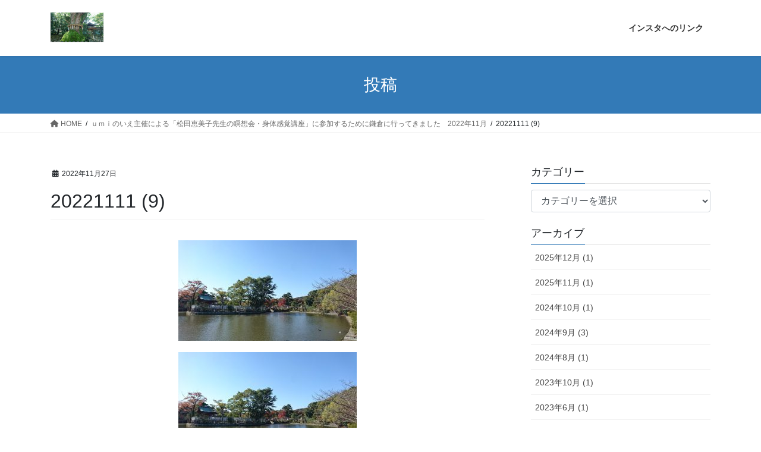

--- FILE ---
content_type: text/html; charset=UTF-8
request_url: https://terao-seitai-blog.com/archives/17613/20221111-9
body_size: 53955
content:
<!DOCTYPE html>
<html dir="ltr" lang="ja" prefix="og: https://ogp.me/ns#">
<head>
<meta charset="utf-8">
<meta http-equiv="X-UA-Compatible" content="IE=edge">
<meta name="viewport" content="width=device-width, initial-scale=1">

<title>20221111 (9) | 和氣笑澄心｜てらお整体院 院長ブログ</title>

		<!-- All in One SEO 4.7.0 - aioseo.com -->
		<meta name="robots" content="max-image-preview:large" />
		<meta name="google-site-verification" content="bW3Hy5qVOHLAUiCSTPdauScAr5zYbT_OfJiCciH99lw" />
		<link rel="canonical" href="https://terao-seitai-blog.com/archives/17613/20221111-9" />
		<meta name="generator" content="All in One SEO (AIOSEO) 4.7.0" />
		<meta property="og:locale" content="ja_JP" />
		<meta property="og:site_name" content="和氣笑澄心｜てらお整体院　院長ブログ | 裏ブログ（元気回復方法、調べたこと、日常のことなど）" />
		<meta property="og:type" content="article" />
		<meta property="og:title" content="20221111 (9) | 和氣笑澄心｜てらお整体院 院長ブログ" />
		<meta property="og:url" content="https://terao-seitai-blog.com/archives/17613/20221111-9" />
		<meta property="article:published_time" content="2022-11-27T04:32:32+00:00" />
		<meta property="article:modified_time" content="2022-11-27T04:32:32+00:00" />
		<meta name="twitter:card" content="summary" />
		<meta name="twitter:title" content="20221111 (9) | 和氣笑澄心｜てらお整体院 院長ブログ" />
		<script type="application/ld+json" class="aioseo-schema">
			{"@context":"https:\/\/schema.org","@graph":[{"@type":"BreadcrumbList","@id":"https:\/\/terao-seitai-blog.com\/archives\/17613\/20221111-9#breadcrumblist","itemListElement":[{"@type":"ListItem","@id":"https:\/\/terao-seitai-blog.com\/#listItem","position":1,"name":"\u5bb6","item":"https:\/\/terao-seitai-blog.com\/","nextItem":"https:\/\/terao-seitai-blog.com\/archives\/17613\/20221111-9#listItem"},{"@type":"ListItem","@id":"https:\/\/terao-seitai-blog.com\/archives\/17613\/20221111-9#listItem","position":2,"name":"20221111 (9)","previousItem":"https:\/\/terao-seitai-blog.com\/#listItem"}]},{"@type":"ItemPage","@id":"https:\/\/terao-seitai-blog.com\/archives\/17613\/20221111-9#itempage","url":"https:\/\/terao-seitai-blog.com\/archives\/17613\/20221111-9","name":"20221111 (9) | \u548c\u6c23\u7b11\u6f84\u5fc3\uff5c\u3066\u3089\u304a\u6574\u4f53\u9662 \u9662\u9577\u30d6\u30ed\u30b0","inLanguage":"ja","isPartOf":{"@id":"https:\/\/terao-seitai-blog.com\/#website"},"breadcrumb":{"@id":"https:\/\/terao-seitai-blog.com\/archives\/17613\/20221111-9#breadcrumblist"},"author":{"@id":"https:\/\/terao-seitai-blog.com\/archives\/author\/stone#author"},"creator":{"@id":"https:\/\/terao-seitai-blog.com\/archives\/author\/stone#author"},"datePublished":"2022-11-27T13:32:32+09:00","dateModified":"2022-11-27T13:32:32+09:00"},{"@type":"Person","@id":"https:\/\/terao-seitai-blog.com\/archives\/author\/stone#author","url":"https:\/\/terao-seitai-blog.com\/archives\/author\/stone","name":"\u6574\u4f53\u30d2\u30fc\u30e9\u30fc\u3068\u3057","image":{"@type":"ImageObject","@id":"https:\/\/terao-seitai-blog.com\/archives\/17613\/20221111-9#authorImage","url":"https:\/\/secure.gravatar.com\/avatar\/e84f6fc2237c07a9cbcf08fd95b85643?s=96&d=blank&r=g","width":96,"height":96,"caption":"\u6574\u4f53\u30d2\u30fc\u30e9\u30fc\u3068\u3057"}},{"@type":"WebSite","@id":"https:\/\/terao-seitai-blog.com\/#website","url":"https:\/\/terao-seitai-blog.com\/","name":"\u548c\u6c23\u7b11\u6f84\u5fc3","description":"\u88cf\u30d6\u30ed\u30b0\uff08\u5143\u6c17\u56de\u5fa9\u65b9\u6cd5\u3001\u8abf\u3079\u305f\u3053\u3068\u3001\u65e5\u5e38\u306e\u3053\u3068\u306a\u3069\uff09","inLanguage":"ja","publisher":{"@id":"https:\/\/terao-seitai-blog.com\/#person"}}]}
		</script>
		<!-- All in One SEO -->

<script type="text/javascript" id="wpp-js" src="https://terao-seitai-blog.com/blog/wp-content/plugins/wordpress-popular-posts/assets/js/wpp.min.js" data-sampling="0" data-sampling-rate="100" data-api-url="https://terao-seitai-blog.com/wp-json/wordpress-popular-posts" data-post-id="17623" data-token="5b2969225e" data-lang="0" data-debug="0"></script>
<link rel='dns-prefetch' href='//www.googletagmanager.com' />
<link rel="alternate" type="application/rss+xml" title="和氣笑澄心｜てらお整体院　院長ブログ &raquo; フィード" href="https://terao-seitai-blog.com/feed" />
<link rel="alternate" type="application/rss+xml" title="和氣笑澄心｜てらお整体院　院長ブログ &raquo; コメントフィード" href="https://terao-seitai-blog.com/comments/feed" />
<meta name="description" content="" /><link rel='stylesheet' id='vkExUnit_common_style-css' href='https://terao-seitai-blog.com/blog/wp-content/plugins/vk-all-in-one-expansion-unit/assets/css/vkExUnit_style.css?ver=9.99.4.1' type='text/css' media='all' />
<style id='vkExUnit_common_style-inline-css' type='text/css'>
.grecaptcha-badge{bottom: 85px !important;}
.veu_promotion-alert__content--text { border: 1px solid rgba(0,0,0,0.125); padding: 0.5em 1em; border-radius: var(--vk-size-radius); margin-bottom: var(--vk-margin-block-bottom); font-size: 0.875rem; } /* Alert Content部分に段落タグを入れた場合に最後の段落の余白を0にする */ .veu_promotion-alert__content--text p:last-of-type{ margin-bottom:0; margin-top: 0; }
:root {--ver_page_top_button_url:url(https://terao-seitai-blog.com/blog/wp-content/plugins/vk-all-in-one-expansion-unit/assets/images/to-top-btn-icon.svg);}@font-face {font-weight: normal;font-style: normal;font-family: "vk_sns";src: url("https://terao-seitai-blog.com/blog/wp-content/plugins/vk-all-in-one-expansion-unit/inc/sns/icons/fonts/vk_sns.eot?-bq20cj");src: url("https://terao-seitai-blog.com/blog/wp-content/plugins/vk-all-in-one-expansion-unit/inc/sns/icons/fonts/vk_sns.eot?#iefix-bq20cj") format("embedded-opentype"),url("https://terao-seitai-blog.com/blog/wp-content/plugins/vk-all-in-one-expansion-unit/inc/sns/icons/fonts/vk_sns.woff?-bq20cj") format("woff"),url("https://terao-seitai-blog.com/blog/wp-content/plugins/vk-all-in-one-expansion-unit/inc/sns/icons/fonts/vk_sns.ttf?-bq20cj") format("truetype"),url("https://terao-seitai-blog.com/blog/wp-content/plugins/vk-all-in-one-expansion-unit/inc/sns/icons/fonts/vk_sns.svg?-bq20cj#vk_sns") format("svg");}
</style>
<link rel='stylesheet' id='wp-block-library-css' href='https://terao-seitai-blog.com/blog/wp-includes/css/dist/block-library/style.min.css?ver=6.5.7' type='text/css' media='all' />
<style id='classic-theme-styles-inline-css' type='text/css'>
/*! This file is auto-generated */
.wp-block-button__link{color:#fff;background-color:#32373c;border-radius:9999px;box-shadow:none;text-decoration:none;padding:calc(.667em + 2px) calc(1.333em + 2px);font-size:1.125em}.wp-block-file__button{background:#32373c;color:#fff;text-decoration:none}
</style>
<style id='global-styles-inline-css' type='text/css'>
body{--wp--preset--color--black: #000000;--wp--preset--color--cyan-bluish-gray: #abb8c3;--wp--preset--color--white: #ffffff;--wp--preset--color--pale-pink: #f78da7;--wp--preset--color--vivid-red: #cf2e2e;--wp--preset--color--luminous-vivid-orange: #ff6900;--wp--preset--color--luminous-vivid-amber: #fcb900;--wp--preset--color--light-green-cyan: #7bdcb5;--wp--preset--color--vivid-green-cyan: #00d084;--wp--preset--color--pale-cyan-blue: #8ed1fc;--wp--preset--color--vivid-cyan-blue: #0693e3;--wp--preset--color--vivid-purple: #9b51e0;--wp--preset--gradient--vivid-cyan-blue-to-vivid-purple: linear-gradient(135deg,rgba(6,147,227,1) 0%,rgb(155,81,224) 100%);--wp--preset--gradient--light-green-cyan-to-vivid-green-cyan: linear-gradient(135deg,rgb(122,220,180) 0%,rgb(0,208,130) 100%);--wp--preset--gradient--luminous-vivid-amber-to-luminous-vivid-orange: linear-gradient(135deg,rgba(252,185,0,1) 0%,rgba(255,105,0,1) 100%);--wp--preset--gradient--luminous-vivid-orange-to-vivid-red: linear-gradient(135deg,rgba(255,105,0,1) 0%,rgb(207,46,46) 100%);--wp--preset--gradient--very-light-gray-to-cyan-bluish-gray: linear-gradient(135deg,rgb(238,238,238) 0%,rgb(169,184,195) 100%);--wp--preset--gradient--cool-to-warm-spectrum: linear-gradient(135deg,rgb(74,234,220) 0%,rgb(151,120,209) 20%,rgb(207,42,186) 40%,rgb(238,44,130) 60%,rgb(251,105,98) 80%,rgb(254,248,76) 100%);--wp--preset--gradient--blush-light-purple: linear-gradient(135deg,rgb(255,206,236) 0%,rgb(152,150,240) 100%);--wp--preset--gradient--blush-bordeaux: linear-gradient(135deg,rgb(254,205,165) 0%,rgb(254,45,45) 50%,rgb(107,0,62) 100%);--wp--preset--gradient--luminous-dusk: linear-gradient(135deg,rgb(255,203,112) 0%,rgb(199,81,192) 50%,rgb(65,88,208) 100%);--wp--preset--gradient--pale-ocean: linear-gradient(135deg,rgb(255,245,203) 0%,rgb(182,227,212) 50%,rgb(51,167,181) 100%);--wp--preset--gradient--electric-grass: linear-gradient(135deg,rgb(202,248,128) 0%,rgb(113,206,126) 100%);--wp--preset--gradient--midnight: linear-gradient(135deg,rgb(2,3,129) 0%,rgb(40,116,252) 100%);--wp--preset--font-size--small: 13px;--wp--preset--font-size--medium: 20px;--wp--preset--font-size--large: 36px;--wp--preset--font-size--x-large: 42px;--wp--preset--spacing--20: 0.44rem;--wp--preset--spacing--30: 0.67rem;--wp--preset--spacing--40: 1rem;--wp--preset--spacing--50: 1.5rem;--wp--preset--spacing--60: 2.25rem;--wp--preset--spacing--70: 3.38rem;--wp--preset--spacing--80: 5.06rem;--wp--preset--shadow--natural: 6px 6px 9px rgba(0, 0, 0, 0.2);--wp--preset--shadow--deep: 12px 12px 50px rgba(0, 0, 0, 0.4);--wp--preset--shadow--sharp: 6px 6px 0px rgba(0, 0, 0, 0.2);--wp--preset--shadow--outlined: 6px 6px 0px -3px rgba(255, 255, 255, 1), 6px 6px rgba(0, 0, 0, 1);--wp--preset--shadow--crisp: 6px 6px 0px rgba(0, 0, 0, 1);}:where(.is-layout-flex){gap: 0.5em;}:where(.is-layout-grid){gap: 0.5em;}body .is-layout-flex{display: flex;}body .is-layout-flex{flex-wrap: wrap;align-items: center;}body .is-layout-flex > *{margin: 0;}body .is-layout-grid{display: grid;}body .is-layout-grid > *{margin: 0;}:where(.wp-block-columns.is-layout-flex){gap: 2em;}:where(.wp-block-columns.is-layout-grid){gap: 2em;}:where(.wp-block-post-template.is-layout-flex){gap: 1.25em;}:where(.wp-block-post-template.is-layout-grid){gap: 1.25em;}.has-black-color{color: var(--wp--preset--color--black) !important;}.has-cyan-bluish-gray-color{color: var(--wp--preset--color--cyan-bluish-gray) !important;}.has-white-color{color: var(--wp--preset--color--white) !important;}.has-pale-pink-color{color: var(--wp--preset--color--pale-pink) !important;}.has-vivid-red-color{color: var(--wp--preset--color--vivid-red) !important;}.has-luminous-vivid-orange-color{color: var(--wp--preset--color--luminous-vivid-orange) !important;}.has-luminous-vivid-amber-color{color: var(--wp--preset--color--luminous-vivid-amber) !important;}.has-light-green-cyan-color{color: var(--wp--preset--color--light-green-cyan) !important;}.has-vivid-green-cyan-color{color: var(--wp--preset--color--vivid-green-cyan) !important;}.has-pale-cyan-blue-color{color: var(--wp--preset--color--pale-cyan-blue) !important;}.has-vivid-cyan-blue-color{color: var(--wp--preset--color--vivid-cyan-blue) !important;}.has-vivid-purple-color{color: var(--wp--preset--color--vivid-purple) !important;}.has-black-background-color{background-color: var(--wp--preset--color--black) !important;}.has-cyan-bluish-gray-background-color{background-color: var(--wp--preset--color--cyan-bluish-gray) !important;}.has-white-background-color{background-color: var(--wp--preset--color--white) !important;}.has-pale-pink-background-color{background-color: var(--wp--preset--color--pale-pink) !important;}.has-vivid-red-background-color{background-color: var(--wp--preset--color--vivid-red) !important;}.has-luminous-vivid-orange-background-color{background-color: var(--wp--preset--color--luminous-vivid-orange) !important;}.has-luminous-vivid-amber-background-color{background-color: var(--wp--preset--color--luminous-vivid-amber) !important;}.has-light-green-cyan-background-color{background-color: var(--wp--preset--color--light-green-cyan) !important;}.has-vivid-green-cyan-background-color{background-color: var(--wp--preset--color--vivid-green-cyan) !important;}.has-pale-cyan-blue-background-color{background-color: var(--wp--preset--color--pale-cyan-blue) !important;}.has-vivid-cyan-blue-background-color{background-color: var(--wp--preset--color--vivid-cyan-blue) !important;}.has-vivid-purple-background-color{background-color: var(--wp--preset--color--vivid-purple) !important;}.has-black-border-color{border-color: var(--wp--preset--color--black) !important;}.has-cyan-bluish-gray-border-color{border-color: var(--wp--preset--color--cyan-bluish-gray) !important;}.has-white-border-color{border-color: var(--wp--preset--color--white) !important;}.has-pale-pink-border-color{border-color: var(--wp--preset--color--pale-pink) !important;}.has-vivid-red-border-color{border-color: var(--wp--preset--color--vivid-red) !important;}.has-luminous-vivid-orange-border-color{border-color: var(--wp--preset--color--luminous-vivid-orange) !important;}.has-luminous-vivid-amber-border-color{border-color: var(--wp--preset--color--luminous-vivid-amber) !important;}.has-light-green-cyan-border-color{border-color: var(--wp--preset--color--light-green-cyan) !important;}.has-vivid-green-cyan-border-color{border-color: var(--wp--preset--color--vivid-green-cyan) !important;}.has-pale-cyan-blue-border-color{border-color: var(--wp--preset--color--pale-cyan-blue) !important;}.has-vivid-cyan-blue-border-color{border-color: var(--wp--preset--color--vivid-cyan-blue) !important;}.has-vivid-purple-border-color{border-color: var(--wp--preset--color--vivid-purple) !important;}.has-vivid-cyan-blue-to-vivid-purple-gradient-background{background: var(--wp--preset--gradient--vivid-cyan-blue-to-vivid-purple) !important;}.has-light-green-cyan-to-vivid-green-cyan-gradient-background{background: var(--wp--preset--gradient--light-green-cyan-to-vivid-green-cyan) !important;}.has-luminous-vivid-amber-to-luminous-vivid-orange-gradient-background{background: var(--wp--preset--gradient--luminous-vivid-amber-to-luminous-vivid-orange) !important;}.has-luminous-vivid-orange-to-vivid-red-gradient-background{background: var(--wp--preset--gradient--luminous-vivid-orange-to-vivid-red) !important;}.has-very-light-gray-to-cyan-bluish-gray-gradient-background{background: var(--wp--preset--gradient--very-light-gray-to-cyan-bluish-gray) !important;}.has-cool-to-warm-spectrum-gradient-background{background: var(--wp--preset--gradient--cool-to-warm-spectrum) !important;}.has-blush-light-purple-gradient-background{background: var(--wp--preset--gradient--blush-light-purple) !important;}.has-blush-bordeaux-gradient-background{background: var(--wp--preset--gradient--blush-bordeaux) !important;}.has-luminous-dusk-gradient-background{background: var(--wp--preset--gradient--luminous-dusk) !important;}.has-pale-ocean-gradient-background{background: var(--wp--preset--gradient--pale-ocean) !important;}.has-electric-grass-gradient-background{background: var(--wp--preset--gradient--electric-grass) !important;}.has-midnight-gradient-background{background: var(--wp--preset--gradient--midnight) !important;}.has-small-font-size{font-size: var(--wp--preset--font-size--small) !important;}.has-medium-font-size{font-size: var(--wp--preset--font-size--medium) !important;}.has-large-font-size{font-size: var(--wp--preset--font-size--large) !important;}.has-x-large-font-size{font-size: var(--wp--preset--font-size--x-large) !important;}
.wp-block-navigation a:where(:not(.wp-element-button)){color: inherit;}
:where(.wp-block-post-template.is-layout-flex){gap: 1.25em;}:where(.wp-block-post-template.is-layout-grid){gap: 1.25em;}
:where(.wp-block-columns.is-layout-flex){gap: 2em;}:where(.wp-block-columns.is-layout-grid){gap: 2em;}
.wp-block-pullquote{font-size: 1.5em;line-height: 1.6;}
</style>
<link rel='stylesheet' id='toc-screen-css' href='https://terao-seitai-blog.com/blog/wp-content/plugins/table-of-contents-plus/screen.min.css?ver=2408' type='text/css' media='all' />
<link rel='stylesheet' id='veu-cta-css' href='https://terao-seitai-blog.com/blog/wp-content/plugins/vk-all-in-one-expansion-unit/inc/call-to-action/package/assets/css/style.css?ver=9.99.4.1' type='text/css' media='all' />
<link rel='stylesheet' id='wordpress-popular-posts-css-css' href='https://terao-seitai-blog.com/blog/wp-content/plugins/wordpress-popular-posts/assets/css/wpp.css?ver=7.0.1' type='text/css' media='all' />
<link rel='stylesheet' id='bootstrap-4-style-css' href='https://terao-seitai-blog.com/blog/wp-content/themes/lightning/_g2/library/bootstrap-4/css/bootstrap.min.css?ver=4.5.0' type='text/css' media='all' />
<link rel='stylesheet' id='lightning-common-style-css' href='https://terao-seitai-blog.com/blog/wp-content/themes/lightning/_g2/assets/css/common.css?ver=15.26.3' type='text/css' media='all' />
<style id='lightning-common-style-inline-css' type='text/css'>
/* vk-mobile-nav */:root {--vk-mobile-nav-menu-btn-bg-src: url("https://terao-seitai-blog.com/blog/wp-content/themes/lightning/_g2/inc/vk-mobile-nav/package/images/vk-menu-btn-black.svg");--vk-mobile-nav-menu-btn-close-bg-src: url("https://terao-seitai-blog.com/blog/wp-content/themes/lightning/_g2/inc/vk-mobile-nav/package/images/vk-menu-close-black.svg");--vk-menu-acc-icon-open-black-bg-src: url("https://terao-seitai-blog.com/blog/wp-content/themes/lightning/_g2/inc/vk-mobile-nav/package/images/vk-menu-acc-icon-open-black.svg");--vk-menu-acc-icon-open-white-bg-src: url("https://terao-seitai-blog.com/blog/wp-content/themes/lightning/_g2/inc/vk-mobile-nav/package/images/vk-menu-acc-icon-open-white.svg");--vk-menu-acc-icon-close-black-bg-src: url("https://terao-seitai-blog.com/blog/wp-content/themes/lightning/_g2/inc/vk-mobile-nav/package/images/vk-menu-close-black.svg");--vk-menu-acc-icon-close-white-bg-src: url("https://terao-seitai-blog.com/blog/wp-content/themes/lightning/_g2/inc/vk-mobile-nav/package/images/vk-menu-close-white.svg");}
</style>
<link rel='stylesheet' id='lightning-design-style-css' href='https://terao-seitai-blog.com/blog/wp-content/themes/lightning/_g2/design-skin/origin2/css/style.css?ver=15.26.3' type='text/css' media='all' />
<style id='lightning-design-style-inline-css' type='text/css'>
:root {--color-key:#337ab7;--wp--preset--color--vk-color-primary:#337ab7;--color-key-dark:#2e6da4;}
a { color:#337ab7; }
.tagcloud a:before { font-family: "Font Awesome 5 Free";content: "\f02b";font-weight: bold; }
.media .media-body .media-heading a:hover { color:; }@media (min-width: 768px){.gMenu > li:before,.gMenu > li.menu-item-has-children::after { border-bottom-color: }.gMenu li li { background-color: }.gMenu li li a:hover { background-color:; }} /* @media (min-width: 768px) */.page-header { background-color:; }h2,.mainSection-title { border-top-color:; }h3:after,.subSection-title:after { border-bottom-color:; }ul.page-numbers li span.page-numbers.current,.page-link dl .post-page-numbers.current { background-color:; }.pager li > a { border-color:;color:;}.pager li > a:hover { background-color:;color:#fff;}.siteFooter { border-top-color:; }dt { border-left-color:; }:root {--g_nav_main_acc_icon_open_url:url(https://terao-seitai-blog.com/blog/wp-content/themes/lightning/_g2/inc/vk-mobile-nav/package/images/vk-menu-acc-icon-open-black.svg);--g_nav_main_acc_icon_close_url: url(https://terao-seitai-blog.com/blog/wp-content/themes/lightning/_g2/inc/vk-mobile-nav/package/images/vk-menu-close-black.svg);--g_nav_sub_acc_icon_open_url: url(https://terao-seitai-blog.com/blog/wp-content/themes/lightning/_g2/inc/vk-mobile-nav/package/images/vk-menu-acc-icon-open-white.svg);--g_nav_sub_acc_icon_close_url: url(https://terao-seitai-blog.com/blog/wp-content/themes/lightning/_g2/inc/vk-mobile-nav/package/images/vk-menu-close-white.svg);}
</style>
<link rel='stylesheet' id='vk-font-awesome-css' href='https://terao-seitai-blog.com/blog/wp-content/plugins/vk-all-in-one-expansion-unit/vendor/vektor-inc/font-awesome-versions/src/versions/6/css/all.min.css?ver=6.4.2' type='text/css' media='all' />
<link rel='stylesheet' id='lightning-theme-style-css' href='https://terao-seitai-blog.com/blog/wp-content/themes/lightning/style.css?ver=15.26.3' type='text/css' media='all' />
<script type="text/javascript" src="https://terao-seitai-blog.com/blog/wp-includes/js/jquery/jquery.min.js?ver=3.7.1" id="jquery-core-js"></script>
<script type="text/javascript" src="https://terao-seitai-blog.com/blog/wp-includes/js/jquery/jquery-migrate.min.js?ver=3.4.1" id="jquery-migrate-js"></script>

<!-- Site Kit によって追加された Google タグ（gtag.js）スニペット -->

<!-- Google アナリティクス スニペット (Site Kit が追加) -->
<script type="text/javascript" src="https://www.googletagmanager.com/gtag/js?id=GT-K8HQQ7H" id="google_gtagjs-js" async></script>
<script type="text/javascript" id="google_gtagjs-js-after">
/* <![CDATA[ */
window.dataLayer = window.dataLayer || [];function gtag(){dataLayer.push(arguments);}
gtag("set","linker",{"domains":["terao-seitai-blog.com"]});
gtag("js", new Date());
gtag("set", "developer_id.dZTNiMT", true);
gtag("config", "GT-K8HQQ7H");
 window._googlesitekit = window._googlesitekit || {}; window._googlesitekit.throttledEvents = []; window._googlesitekit.gtagEvent = (name, data) => { var key = JSON.stringify( { name, data } ); if ( !! window._googlesitekit.throttledEvents[ key ] ) { return; } window._googlesitekit.throttledEvents[ key ] = true; setTimeout( () => { delete window._googlesitekit.throttledEvents[ key ]; }, 5 ); gtag( "event", name, { ...data, event_source: "site-kit" } ); } 
/* ]]> */
</script>

<!-- Site Kit によって追加された終了 Google タグ（gtag.js）スニペット -->
<link rel="https://api.w.org/" href="https://terao-seitai-blog.com/wp-json/" /><link rel="alternate" type="application/json" href="https://terao-seitai-blog.com/wp-json/wp/v2/media/17623" /><link rel="EditURI" type="application/rsd+xml" title="RSD" href="https://terao-seitai-blog.com/blog/xmlrpc.php?rsd" />
<meta name="generator" content="WordPress 6.5.7" />
<link rel='shortlink' href='https://terao-seitai-blog.com/?p=17623' />
<link rel="alternate" type="application/json+oembed" href="https://terao-seitai-blog.com/wp-json/oembed/1.0/embed?url=https%3A%2F%2Fterao-seitai-blog.com%2Farchives%2F17613%2F20221111-9" />
<link rel="alternate" type="text/xml+oembed" href="https://terao-seitai-blog.com/wp-json/oembed/1.0/embed?url=https%3A%2F%2Fterao-seitai-blog.com%2Farchives%2F17613%2F20221111-9&#038;format=xml" />
<meta name="generator" content="Site Kit by Google 1.137.0" /><script type="application/ld+json">
{
    "@context": "https://schema.org",
    "@type": "BreadcrumbList",
    "itemListElement": [
        {
            "@type": "ListItem",
            "position": 1,
            "name": "HOME",
            "item": "https://terao-seitai-blog.com"
        },
        {
            "@type": "ListItem",
            "position": 2,
            "name": "20221111 (9)"
        },
        {
            "@type": "ListItem",
            "position": 3,
            "name": "20221111 (9)"
        }
    ]
}</script>            <style id="wpp-loading-animation-styles">@-webkit-keyframes bgslide{from{background-position-x:0}to{background-position-x:-200%}}@keyframes bgslide{from{background-position-x:0}to{background-position-x:-200%}}.wpp-widget-block-placeholder,.wpp-shortcode-placeholder{margin:0 auto;width:60px;height:3px;background:#dd3737;background:linear-gradient(90deg,#dd3737 0%,#571313 10%,#dd3737 100%);background-size:200% auto;border-radius:3px;-webkit-animation:bgslide 1s infinite linear;animation:bgslide 1s infinite linear}</style>
            <style id="lightning-color-custom-for-plugins" type="text/css">/* ltg theme common */.color_key_bg,.color_key_bg_hover:hover{background-color: #337ab7;}.color_key_txt,.color_key_txt_hover:hover{color: #337ab7;}.color_key_border,.color_key_border_hover:hover{border-color: #337ab7;}.color_key_dark_bg,.color_key_dark_bg_hover:hover{background-color: #2e6da4;}.color_key_dark_txt,.color_key_dark_txt_hover:hover{color: #2e6da4;}.color_key_dark_border,.color_key_dark_border_hover:hover{border-color: #2e6da4;}</style><!-- [ VK All in One Expansion Unit OGP ] -->
<meta property="og:site_name" content="和氣笑澄心｜てらお整体院　院長ブログ" />
<meta property="og:url" content="https://terao-seitai-blog.com/archives/17613/20221111-9" />
<meta property="og:title" content="20221111 (9) | 和氣笑澄心｜てらお整体院　院長ブログ" />
<meta property="og:description" content="" />
<meta property="og:type" content="article" />
<!-- [ / VK All in One Expansion Unit OGP ] -->
<!-- [ VK All in One Expansion Unit twitter card ] -->
<meta name="twitter:card" content="summary_large_image">
<meta name="twitter:description" content="">
<meta name="twitter:title" content="20221111 (9) | 和氣笑澄心｜てらお整体院　院長ブログ">
<meta name="twitter:url" content="https://terao-seitai-blog.com/archives/17613/20221111-9">
	<meta name="twitter:domain" content="terao-seitai-blog.com">
	<!-- [ / VK All in One Expansion Unit twitter card ] -->
	<!-- [ VK All in One Expansion Unit Article Structure Data ] --><script type="application/ld+json">{"@context":"https://schema.org/","@type":"Article","headline":"20221111 (9)","image":"","datePublished":"2022-11-27T13:32:32+09:00","dateModified":"2022-11-27T13:32:32+09:00","author":{"@type":"organization","name":"整体ヒーラーとし","url":"https://terao-seitai-blog.com/","sameAs":""}}</script><!-- [ / VK All in One Expansion Unit Article Structure Data ] -->
</head>
<body class="attachment attachment-template-default single single-attachment postid-17623 attachmentid-17623 attachment-jpeg post-name-20221111-9 post-type-attachment fa_v6_css sidebar-fix sidebar-fix-priority-top bootstrap4 device-pc">
<a class="skip-link screen-reader-text" href="#main">コンテンツへスキップ</a>
<a class="skip-link screen-reader-text" href="#vk-mobile-nav">ナビゲーションに移動</a>
<header class="siteHeader">
		<div class="container siteHeadContainer">
		<div class="navbar-header">
						<p class="navbar-brand siteHeader_logo">
			<a href="https://terao-seitai-blog.com/">
				<span><img src="https://terao-seitai-blog.com/blog/wp-content/uploads/2017/08/20170819-70.jpg" alt="和氣笑澄心｜てらお整体院　院長ブログ" /></span>
			</a>
			</p>
					</div>

					<div id="gMenu_outer" class="gMenu_outer">
				<nav class="menu-%e3%82%b0%e3%83%ad%e3%83%bc%e3%83%90%e3%83%ab%e3%83%a1%e3%83%8b%e3%83%a5%e3%83%bc-container"><ul id="menu-%e3%82%b0%e3%83%ad%e3%83%bc%e3%83%90%e3%83%ab%e3%83%a1%e3%83%8b%e3%83%a5%e3%83%bc" class="menu gMenu vk-menu-acc"><li id="menu-item-16353" class="menu-item menu-item-type-post_type menu-item-object-page"><a href="https://terao-seitai-blog.com/%e3%82%a4%e3%83%b3%e3%82%b9%e3%82%bf%e3%81%b8%e3%81%ae%e3%83%aa%e3%83%b3%e3%82%af"><strong class="gMenu_name">インスタへのリンク</strong></a></li>
</ul></nav>			</div>
			</div>
	</header>

<div class="section page-header"><div class="container"><div class="row"><div class="col-md-12">
<div class="page-header_pageTitle">
投稿</div>
</div></div></div></div><!-- [ /.page-header ] -->


<!-- [ .breadSection ] --><div class="section breadSection"><div class="container"><div class="row"><ol class="breadcrumb" itemscope itemtype="https://schema.org/BreadcrumbList"><li id="panHome" itemprop="itemListElement" itemscope itemtype="http://schema.org/ListItem"><a itemprop="item" href="https://terao-seitai-blog.com/"><span itemprop="name"><i class="fa fa-home"></i> HOME</span></a><meta itemprop="position" content="1" /></li><li itemprop="itemListElement" itemscope itemtype="http://schema.org/ListItem"><a itemprop="item" href="https://terao-seitai-blog.com/archives/17613"><span itemprop="name">ｕｍｉのいえ主催による「松田恵美子先生の瞑想会・身体感覚講座」に参加するために鎌倉に行ってきました　2022年11月</span></a><meta itemprop="position" content="2" /></li><li><span>20221111 (9)</span><meta itemprop="position" content="3" /></li></ol></div></div></div><!-- [ /.breadSection ] -->

<div class="section siteContent">
<div class="container">
<div class="row">

	<div class="col mainSection mainSection-col-two baseSection vk_posts-mainSection" id="main" role="main">
				<article id="post-17623" class="entry entry-full post-17623 attachment type-attachment status-inherit hentry">

	
	
		<header class="entry-header">
			<div class="entry-meta">


<span class="published entry-meta_items">2022年11月27日</span>

<span class="entry-meta_items entry-meta_updated entry-meta_hidden">/ 最終更新日時 : <span class="updated">2022年11月27日</span></span>


	
	<span class="vcard author entry-meta_items entry-meta_items_author entry-meta_hidden"><span class="fn">整体ヒーラーとし</span></span>




</div>
				<h1 class="entry-title">
											20221111 (9)									</h1>
		</header>

	
	
	<div class="entry-body">
				<p class="attachment"><a href='https://terao-seitai-blog.com/blog/wp-content/uploads/20221111-9.jpg'><img fetchpriority="high" decoding="async" width="300" height="169" src="https://terao-seitai-blog.com/blog/wp-content/uploads/20221111-9-300x169.jpg" class="attachment-medium size-medium" alt="" srcset="https://terao-seitai-blog.com/blog/wp-content/uploads/20221111-9-300x169.jpg 300w, https://terao-seitai-blog.com/blog/wp-content/uploads/20221111-9-768x432.jpg 768w, https://terao-seitai-blog.com/blog/wp-content/uploads/20221111-9-320x180.jpg 320w, https://terao-seitai-blog.com/blog/wp-content/uploads/20221111-9.jpg 800w" sizes="(max-width: 300px) 100vw, 300px" /></a></p>
<p class="attachment"><a href='https://terao-seitai-blog.com/blog/wp-content/uploads/20221111-9.jpg'><img fetchpriority="high" decoding="async" width="300" height="169" src="https://terao-seitai-blog.com/blog/wp-content/uploads/20221111-9-300x169.jpg" class="attachment-medium size-medium" alt="" srcset="https://terao-seitai-blog.com/blog/wp-content/uploads/20221111-9-300x169.jpg 300w, https://terao-seitai-blog.com/blog/wp-content/uploads/20221111-9-768x432.jpg 768w, https://terao-seitai-blog.com/blog/wp-content/uploads/20221111-9-320x180.jpg 320w, https://terao-seitai-blog.com/blog/wp-content/uploads/20221111-9.jpg 800w" sizes="(max-width: 300px) 100vw, 300px" /></a></p>
<div class="veu_socialSet veu_socialSet-position-after veu_contentAddSection"><script>window.twttr=(function(d,s,id){var js,fjs=d.getElementsByTagName(s)[0],t=window.twttr||{};if(d.getElementById(id))return t;js=d.createElement(s);js.id=id;js.src="https://platform.twitter.com/widgets.js";fjs.parentNode.insertBefore(js,fjs);t._e=[];t.ready=function(f){t._e.push(f);};return t;}(document,"script","twitter-wjs"));</script><ul><li class="sb_facebook sb_icon"><a class="sb_icon_inner" href="//www.facebook.com/sharer.php?src=bm&u=https%3A%2F%2Fterao-seitai-blog.com%2Farchives%2F17613%2F20221111-9&amp;t=20221111%20%289%29%20%7C%20%E5%92%8C%E6%B0%A3%E7%AC%91%E6%BE%84%E5%BF%83%EF%BD%9C%E3%81%A6%E3%82%89%E3%81%8A%E6%95%B4%E4%BD%93%E9%99%A2%E3%80%80%E9%99%A2%E9%95%B7%E3%83%96%E3%83%AD%E3%82%B0" target="_blank" onclick="window.open(this.href,'FBwindow','width=650,height=450,menubar=no,toolbar=no,scrollbars=yes');return false;"><span class="vk_icon_w_r_sns_fb icon_sns"></span><span class="sns_txt">Facebook</span><span class="veu_count_sns_fb"></span></a></li><li class="sb_x_twitter sb_icon"><a class="sb_icon_inner" href="//twitter.com/intent/tweet?url=https%3A%2F%2Fterao-seitai-blog.com%2Farchives%2F17613%2F20221111-9&amp;text=20221111%20%289%29%20%7C%20%E5%92%8C%E6%B0%A3%E7%AC%91%E6%BE%84%E5%BF%83%EF%BD%9C%E3%81%A6%E3%82%89%E3%81%8A%E6%95%B4%E4%BD%93%E9%99%A2%E3%80%80%E9%99%A2%E9%95%B7%E3%83%96%E3%83%AD%E3%82%B0" target="_blank" ><span class="vk_icon_w_r_sns_x_twitter icon_sns"></span><span class="sns_txt">X</span></a></li><li class="sb_hatena sb_icon"><a class="sb_icon_inner" href="//b.hatena.ne.jp/add?mode=confirm&url=https%3A%2F%2Fterao-seitai-blog.com%2Farchives%2F17613%2F20221111-9&amp;title=20221111%20%289%29%20%7C%20%E5%92%8C%E6%B0%A3%E7%AC%91%E6%BE%84%E5%BF%83%EF%BD%9C%E3%81%A6%E3%82%89%E3%81%8A%E6%95%B4%E4%BD%93%E9%99%A2%E3%80%80%E9%99%A2%E9%95%B7%E3%83%96%E3%83%AD%E3%82%B0" target="_blank"  onclick="window.open(this.href,'Hatenawindow','width=650,height=450,menubar=no,toolbar=no,scrollbars=yes');return false;"><span class="vk_icon_w_r_sns_hatena icon_sns"></span><span class="sns_txt">Hatena</span><span class="veu_count_sns_hb"></span></a></li><li class="sb_pocket sb_icon"><a class="sb_icon_inner"  href="//getpocket.com/edit?url=https%3A%2F%2Fterao-seitai-blog.com%2Farchives%2F17613%2F20221111-9&title=20221111%20%289%29%20%7C%20%E5%92%8C%E6%B0%A3%E7%AC%91%E6%BE%84%E5%BF%83%EF%BD%9C%E3%81%A6%E3%82%89%E3%81%8A%E6%95%B4%E4%BD%93%E9%99%A2%E3%80%80%E9%99%A2%E9%95%B7%E3%83%96%E3%83%AD%E3%82%B0" target="_blank"  onclick="window.open(this.href,'Pokcetwindow','width=650,height=450,menubar=no,toolbar=no,scrollbars=yes');return false;"><span class="vk_icon_w_r_sns_pocket icon_sns"></span><span class="sns_txt">Pocket</span><span class="veu_count_sns_pocket"></span></a></li><li class="sb_copy sb_icon"><button class="copy-button sb_icon_inner"data-clipboard-text="20221111 (9) | 和氣笑澄心｜てらお整体院　院長ブログ https://terao-seitai-blog.com/archives/17613/20221111-9"><span class="vk_icon_w_r_sns_copy icon_sns"><i class="fas fa-copy"></i></span><span class="sns_txt">Copy</span></button></li></ul></div><!-- [ /.socialSet ] -->			</div>

	
	
	
	
		<div class="entry-footer">

			
		</div><!-- [ /.entry-footer ] -->
	
	
			
	
		
		
		
		
	
	
</article><!-- [ /#post-17623 ] -->

			</div><!-- [ /.mainSection ] -->

			<div class="col subSection sideSection sideSection-col-two baseSection">
						<aside class="widget widget_categories" id="categories-5"><h1 class="widget-title subSection-title">カテゴリー</h1><form action="https://terao-seitai-blog.com" method="get"><label class="screen-reader-text" for="cat">カテゴリー</label><select  name='cat' id='cat' class='postform'>
	<option value='-1'>カテゴリーを選択</option>
	<option class="level-0" value="194">調べもの&nbsp;&nbsp;(14)</option>
	<option class="level-0" value="168">痛み・不調に対する考え方・対処法&nbsp;&nbsp;(93)</option>
	<option class="level-0" value="190">アクセス方法・駐輪場について&nbsp;&nbsp;(5)</option>
	<option class="level-0" value="166">鶴見てらお整体院からのお知らせ&nbsp;&nbsp;(126)</option>
	<option class="level-0" value="178">腰痛&nbsp;&nbsp;(134)</option>
	<option class="level-0" value="180">腰痛克服ブログ&nbsp;&nbsp;(1)</option>
	<option class="level-0" value="176">顎関節症&nbsp;&nbsp;(78)</option>
	<option class="level-0" value="184">坐骨神経痛&nbsp;&nbsp;(18)</option>
	<option class="level-0" value="177">膝の痛み・脚の痛み&nbsp;&nbsp;(44)</option>
	<option class="level-0" value="172">五十肩・腕の痛み&nbsp;&nbsp;(23)</option>
	<option class="level-0" value="174">自律神経失調症・不定愁訴&nbsp;&nbsp;(24)</option>
	<option class="level-0" value="188">花粉症・鼻づまり&nbsp;&nbsp;(14)</option>
	<option class="level-0" value="187">線維筋痛症&nbsp;&nbsp;(6)</option>
	<option class="level-0" value="175">トリガーポイント&nbsp;&nbsp;(34)</option>
	<option class="level-0" value="169">冷え対策&nbsp;&nbsp;(10)</option>
	<option class="level-0" value="167">セルフケア&nbsp;&nbsp;(23)</option>
	<option class="level-0" value="185">頸椎椎間板ヘルニア&nbsp;&nbsp;(3)</option>
	<option class="level-0" value="173">頭痛&nbsp;&nbsp;(22)</option>
	<option class="level-0" value="182">首の痛み&nbsp;&nbsp;(10)</option>
	<option class="level-0" value="179">肩こり&nbsp;&nbsp;(36)</option>
	<option class="level-0" value="183">背中の痛み&nbsp;&nbsp;(9)</option>
	<option class="level-0" value="189">骨盤&nbsp;&nbsp;(18)</option>
	<option class="level-0" value="181">足底筋膜炎&nbsp;&nbsp;(15)</option>
	<option class="level-0" value="191">症例&nbsp;&nbsp;(16)</option>
	<option class="level-0" value="170">正しい姿勢について&nbsp;&nbsp;(38)</option>
	<option class="level-0" value="171">産後・育児中の肩こり・腰痛&nbsp;&nbsp;(33)</option>
	<option class="level-0" value="56">気を整える・心を鎮める&nbsp;&nbsp;(202)</option>
	<option class="level-0" value="4">日常のできごと&nbsp;&nbsp;(235)</option>
	<option class="level-0" value="186">勉強会・セミナー&nbsp;&nbsp;(47)</option>
	<option class="level-0" value="154">鎌倉・江の島&nbsp;&nbsp;(50)</option>
	<option class="level-0" value="58">散歩・ウォーキング・山登り&nbsp;&nbsp;(85)</option>
	<option class="level-0" value="155">クスノキ&nbsp;&nbsp;(33)</option>
	<option class="level-0" value="59">樹木草花&nbsp;&nbsp;(99)</option>
	<option class="level-0" value="165">篠原八幡神社&nbsp;&nbsp;(15)</option>
	<option class="level-0" value="163">ガチャガチャ&nbsp;&nbsp;(11)</option>
	<option class="level-0" value="193">未分類&nbsp;&nbsp;(11)</option>
	<option class="level-0" value="3">富士山&nbsp;&nbsp;(68)</option>
	<option class="level-0" value="57">映画&nbsp;&nbsp;(40)</option>
	<option class="level-0" value="153">嵐&nbsp;&nbsp;(20)</option>
	<option class="level-0" value="2">食べログ&nbsp;&nbsp;(132)</option>
</select>
</form><script type="text/javascript">
/* <![CDATA[ */

(function() {
	var dropdown = document.getElementById( "cat" );
	function onCatChange() {
		if ( dropdown.options[ dropdown.selectedIndex ].value > 0 ) {
			dropdown.parentNode.submit();
		}
	}
	dropdown.onchange = onCatChange;
})();

/* ]]> */
</script>
</aside><aside class="widget widget_archive" id="archives-4"><h1 class="widget-title subSection-title">アーカイブ</h1>
			<ul>
					<li><a href='https://terao-seitai-blog.com/archives/date/2025/12'>2025年12月&nbsp;(1)</a></li>
	<li><a href='https://terao-seitai-blog.com/archives/date/2025/11'>2025年11月&nbsp;(1)</a></li>
	<li><a href='https://terao-seitai-blog.com/archives/date/2024/10'>2024年10月&nbsp;(1)</a></li>
	<li><a href='https://terao-seitai-blog.com/archives/date/2024/09'>2024年9月&nbsp;(3)</a></li>
	<li><a href='https://terao-seitai-blog.com/archives/date/2024/08'>2024年8月&nbsp;(1)</a></li>
	<li><a href='https://terao-seitai-blog.com/archives/date/2023/10'>2023年10月&nbsp;(1)</a></li>
	<li><a href='https://terao-seitai-blog.com/archives/date/2023/06'>2023年6月&nbsp;(1)</a></li>
	<li><a href='https://terao-seitai-blog.com/archives/date/2023/05'>2023年5月&nbsp;(1)</a></li>
	<li><a href='https://terao-seitai-blog.com/archives/date/2023/03'>2023年3月&nbsp;(2)</a></li>
	<li><a href='https://terao-seitai-blog.com/archives/date/2022/12'>2022年12月&nbsp;(3)</a></li>
	<li><a href='https://terao-seitai-blog.com/archives/date/2022/11'>2022年11月&nbsp;(6)</a></li>
	<li><a href='https://terao-seitai-blog.com/archives/date/2022/10'>2022年10月&nbsp;(2)</a></li>
	<li><a href='https://terao-seitai-blog.com/archives/date/2022/09'>2022年9月&nbsp;(14)</a></li>
	<li><a href='https://terao-seitai-blog.com/archives/date/2022/06'>2022年6月&nbsp;(1)</a></li>
	<li><a href='https://terao-seitai-blog.com/archives/date/2022/03'>2022年3月&nbsp;(1)</a></li>
	<li><a href='https://terao-seitai-blog.com/archives/date/2022/01'>2022年1月&nbsp;(1)</a></li>
	<li><a href='https://terao-seitai-blog.com/archives/date/2021/12'>2021年12月&nbsp;(10)</a></li>
	<li><a href='https://terao-seitai-blog.com/archives/date/2021/11'>2021年11月&nbsp;(3)</a></li>
	<li><a href='https://terao-seitai-blog.com/archives/date/2021/10'>2021年10月&nbsp;(1)</a></li>
	<li><a href='https://terao-seitai-blog.com/archives/date/2021/08'>2021年8月&nbsp;(2)</a></li>
	<li><a href='https://terao-seitai-blog.com/archives/date/2021/04'>2021年4月&nbsp;(6)</a></li>
	<li><a href='https://terao-seitai-blog.com/archives/date/2021/03'>2021年3月&nbsp;(5)</a></li>
	<li><a href='https://terao-seitai-blog.com/archives/date/2021/02'>2021年2月&nbsp;(5)</a></li>
	<li><a href='https://terao-seitai-blog.com/archives/date/2020/12'>2020年12月&nbsp;(15)</a></li>
	<li><a href='https://terao-seitai-blog.com/archives/date/2020/11'>2020年11月&nbsp;(3)</a></li>
	<li><a href='https://terao-seitai-blog.com/archives/date/2020/10'>2020年10月&nbsp;(3)</a></li>
	<li><a href='https://terao-seitai-blog.com/archives/date/2020/08'>2020年8月&nbsp;(7)</a></li>
	<li><a href='https://terao-seitai-blog.com/archives/date/2020/07'>2020年7月&nbsp;(2)</a></li>
	<li><a href='https://terao-seitai-blog.com/archives/date/2020/06'>2020年6月&nbsp;(10)</a></li>
	<li><a href='https://terao-seitai-blog.com/archives/date/2020/05'>2020年5月&nbsp;(2)</a></li>
	<li><a href='https://terao-seitai-blog.com/archives/date/2020/04'>2020年4月&nbsp;(16)</a></li>
	<li><a href='https://terao-seitai-blog.com/archives/date/2020/03'>2020年3月&nbsp;(14)</a></li>
	<li><a href='https://terao-seitai-blog.com/archives/date/2020/02'>2020年2月&nbsp;(13)</a></li>
	<li><a href='https://terao-seitai-blog.com/archives/date/2020/01'>2020年1月&nbsp;(6)</a></li>
	<li><a href='https://terao-seitai-blog.com/archives/date/2019/12'>2019年12月&nbsp;(11)</a></li>
	<li><a href='https://terao-seitai-blog.com/archives/date/2019/11'>2019年11月&nbsp;(10)</a></li>
	<li><a href='https://terao-seitai-blog.com/archives/date/2019/10'>2019年10月&nbsp;(5)</a></li>
	<li><a href='https://terao-seitai-blog.com/archives/date/2019/09'>2019年9月&nbsp;(12)</a></li>
	<li><a href='https://terao-seitai-blog.com/archives/date/2019/08'>2019年8月&nbsp;(18)</a></li>
	<li><a href='https://terao-seitai-blog.com/archives/date/2019/07'>2019年7月&nbsp;(3)</a></li>
	<li><a href='https://terao-seitai-blog.com/archives/date/2019/06'>2019年6月&nbsp;(14)</a></li>
	<li><a href='https://terao-seitai-blog.com/archives/date/2019/05'>2019年5月&nbsp;(2)</a></li>
	<li><a href='https://terao-seitai-blog.com/archives/date/2019/04'>2019年4月&nbsp;(9)</a></li>
	<li><a href='https://terao-seitai-blog.com/archives/date/2019/03'>2019年3月&nbsp;(4)</a></li>
	<li><a href='https://terao-seitai-blog.com/archives/date/2019/02'>2019年2月&nbsp;(34)</a></li>
	<li><a href='https://terao-seitai-blog.com/archives/date/2019/01'>2019年1月&nbsp;(21)</a></li>
	<li><a href='https://terao-seitai-blog.com/archives/date/2018/12'>2018年12月&nbsp;(12)</a></li>
	<li><a href='https://terao-seitai-blog.com/archives/date/2018/11'>2018年11月&nbsp;(6)</a></li>
	<li><a href='https://terao-seitai-blog.com/archives/date/2018/10'>2018年10月&nbsp;(5)</a></li>
	<li><a href='https://terao-seitai-blog.com/archives/date/2018/09'>2018年9月&nbsp;(7)</a></li>
	<li><a href='https://terao-seitai-blog.com/archives/date/2018/08'>2018年8月&nbsp;(27)</a></li>
	<li><a href='https://terao-seitai-blog.com/archives/date/2018/07'>2018年7月&nbsp;(16)</a></li>
	<li><a href='https://terao-seitai-blog.com/archives/date/2018/06'>2018年6月&nbsp;(10)</a></li>
	<li><a href='https://terao-seitai-blog.com/archives/date/2018/05'>2018年5月&nbsp;(15)</a></li>
	<li><a href='https://terao-seitai-blog.com/archives/date/2018/04'>2018年4月&nbsp;(18)</a></li>
	<li><a href='https://terao-seitai-blog.com/archives/date/2018/03'>2018年3月&nbsp;(22)</a></li>
	<li><a href='https://terao-seitai-blog.com/archives/date/2018/02'>2018年2月&nbsp;(4)</a></li>
	<li><a href='https://terao-seitai-blog.com/archives/date/2018/01'>2018年1月&nbsp;(2)</a></li>
	<li><a href='https://terao-seitai-blog.com/archives/date/2017/12'>2017年12月&nbsp;(15)</a></li>
	<li><a href='https://terao-seitai-blog.com/archives/date/2017/11'>2017年11月&nbsp;(11)</a></li>
	<li><a href='https://terao-seitai-blog.com/archives/date/2017/10'>2017年10月&nbsp;(11)</a></li>
	<li><a href='https://terao-seitai-blog.com/archives/date/2017/09'>2017年9月&nbsp;(13)</a></li>
	<li><a href='https://terao-seitai-blog.com/archives/date/2017/08'>2017年8月&nbsp;(5)</a></li>
	<li><a href='https://terao-seitai-blog.com/archives/date/2017/07'>2017年7月&nbsp;(11)</a></li>
	<li><a href='https://terao-seitai-blog.com/archives/date/2017/06'>2017年6月&nbsp;(9)</a></li>
	<li><a href='https://terao-seitai-blog.com/archives/date/2017/05'>2017年5月&nbsp;(16)</a></li>
	<li><a href='https://terao-seitai-blog.com/archives/date/2017/04'>2017年4月&nbsp;(17)</a></li>
	<li><a href='https://terao-seitai-blog.com/archives/date/2017/03'>2017年3月&nbsp;(10)</a></li>
	<li><a href='https://terao-seitai-blog.com/archives/date/2017/02'>2017年2月&nbsp;(16)</a></li>
	<li><a href='https://terao-seitai-blog.com/archives/date/2017/01'>2017年1月&nbsp;(18)</a></li>
	<li><a href='https://terao-seitai-blog.com/archives/date/2016/12'>2016年12月&nbsp;(10)</a></li>
	<li><a href='https://terao-seitai-blog.com/archives/date/2016/11'>2016年11月&nbsp;(19)</a></li>
	<li><a href='https://terao-seitai-blog.com/archives/date/2016/10'>2016年10月&nbsp;(16)</a></li>
	<li><a href='https://terao-seitai-blog.com/archives/date/2016/09'>2016年9月&nbsp;(25)</a></li>
	<li><a href='https://terao-seitai-blog.com/archives/date/2016/08'>2016年8月&nbsp;(8)</a></li>
	<li><a href='https://terao-seitai-blog.com/archives/date/2016/07'>2016年7月&nbsp;(17)</a></li>
	<li><a href='https://terao-seitai-blog.com/archives/date/2016/06'>2016年6月&nbsp;(9)</a></li>
	<li><a href='https://terao-seitai-blog.com/archives/date/2016/05'>2016年5月&nbsp;(19)</a></li>
	<li><a href='https://terao-seitai-blog.com/archives/date/2016/04'>2016年4月&nbsp;(15)</a></li>
	<li><a href='https://terao-seitai-blog.com/archives/date/2016/03'>2016年3月&nbsp;(8)</a></li>
	<li><a href='https://terao-seitai-blog.com/archives/date/2016/02'>2016年2月&nbsp;(11)</a></li>
	<li><a href='https://terao-seitai-blog.com/archives/date/2016/01'>2016年1月&nbsp;(12)</a></li>
	<li><a href='https://terao-seitai-blog.com/archives/date/2015/12'>2015年12月&nbsp;(17)</a></li>
	<li><a href='https://terao-seitai-blog.com/archives/date/2015/11'>2015年11月&nbsp;(5)</a></li>
	<li><a href='https://terao-seitai-blog.com/archives/date/2015/10'>2015年10月&nbsp;(7)</a></li>
	<li><a href='https://terao-seitai-blog.com/archives/date/2015/09'>2015年9月&nbsp;(12)</a></li>
	<li><a href='https://terao-seitai-blog.com/archives/date/2015/08'>2015年8月&nbsp;(15)</a></li>
	<li><a href='https://terao-seitai-blog.com/archives/date/2015/07'>2015年7月&nbsp;(13)</a></li>
	<li><a href='https://terao-seitai-blog.com/archives/date/2015/06'>2015年6月&nbsp;(30)</a></li>
	<li><a href='https://terao-seitai-blog.com/archives/date/2015/05'>2015年5月&nbsp;(22)</a></li>
	<li><a href='https://terao-seitai-blog.com/archives/date/2015/04'>2015年4月&nbsp;(9)</a></li>
	<li><a href='https://terao-seitai-blog.com/archives/date/2015/03'>2015年3月&nbsp;(16)</a></li>
	<li><a href='https://terao-seitai-blog.com/archives/date/2015/02'>2015年2月&nbsp;(7)</a></li>
	<li><a href='https://terao-seitai-blog.com/archives/date/2015/01'>2015年1月&nbsp;(10)</a></li>
	<li><a href='https://terao-seitai-blog.com/archives/date/2014/12'>2014年12月&nbsp;(13)</a></li>
	<li><a href='https://terao-seitai-blog.com/archives/date/2014/11'>2014年11月&nbsp;(6)</a></li>
	<li><a href='https://terao-seitai-blog.com/archives/date/2014/10'>2014年10月&nbsp;(9)</a></li>
	<li><a href='https://terao-seitai-blog.com/archives/date/2014/09'>2014年9月&nbsp;(21)</a></li>
	<li><a href='https://terao-seitai-blog.com/archives/date/2014/08'>2014年8月&nbsp;(25)</a></li>
	<li><a href='https://terao-seitai-blog.com/archives/date/2014/07'>2014年7月&nbsp;(25)</a></li>
	<li><a href='https://terao-seitai-blog.com/archives/date/2014/06'>2014年6月&nbsp;(7)</a></li>
	<li><a href='https://terao-seitai-blog.com/archives/date/2014/05'>2014年5月&nbsp;(14)</a></li>
	<li><a href='https://terao-seitai-blog.com/archives/date/2014/04'>2014年4月&nbsp;(4)</a></li>
	<li><a href='https://terao-seitai-blog.com/archives/date/2014/03'>2014年3月&nbsp;(5)</a></li>
	<li><a href='https://terao-seitai-blog.com/archives/date/2014/02'>2014年2月&nbsp;(16)</a></li>
	<li><a href='https://terao-seitai-blog.com/archives/date/2014/01'>2014年1月&nbsp;(8)</a></li>
	<li><a href='https://terao-seitai-blog.com/archives/date/2013/12'>2013年12月&nbsp;(12)</a></li>
	<li><a href='https://terao-seitai-blog.com/archives/date/2013/11'>2013年11月&nbsp;(21)</a></li>
	<li><a href='https://terao-seitai-blog.com/archives/date/2013/10'>2013年10月&nbsp;(28)</a></li>
	<li><a href='https://terao-seitai-blog.com/archives/date/2013/09'>2013年9月&nbsp;(13)</a></li>
	<li><a href='https://terao-seitai-blog.com/archives/date/2013/08'>2013年8月&nbsp;(9)</a></li>
	<li><a href='https://terao-seitai-blog.com/archives/date/2013/07'>2013年7月&nbsp;(29)</a></li>
	<li><a href='https://terao-seitai-blog.com/archives/date/2013/06'>2013年6月&nbsp;(27)</a></li>
	<li><a href='https://terao-seitai-blog.com/archives/date/2013/05'>2013年5月&nbsp;(30)</a></li>
	<li><a href='https://terao-seitai-blog.com/archives/date/2013/04'>2013年4月&nbsp;(29)</a></li>
	<li><a href='https://terao-seitai-blog.com/archives/date/2013/03'>2013年3月&nbsp;(30)</a></li>
	<li><a href='https://terao-seitai-blog.com/archives/date/2013/02'>2013年2月&nbsp;(28)</a></li>
	<li><a href='https://terao-seitai-blog.com/archives/date/2013/01'>2013年1月&nbsp;(31)</a></li>
	<li><a href='https://terao-seitai-blog.com/archives/date/2012/12'>2012年12月&nbsp;(29)</a></li>
	<li><a href='https://terao-seitai-blog.com/archives/date/2012/11'>2012年11月&nbsp;(22)</a></li>
	<li><a href='https://terao-seitai-blog.com/archives/date/2012/10'>2012年10月&nbsp;(30)</a></li>
	<li><a href='https://terao-seitai-blog.com/archives/date/2012/09'>2012年9月&nbsp;(20)</a></li>
	<li><a href='https://terao-seitai-blog.com/archives/date/2012/08'>2012年8月&nbsp;(18)</a></li>
	<li><a href='https://terao-seitai-blog.com/archives/date/2012/07'>2012年7月&nbsp;(18)</a></li>
	<li><a href='https://terao-seitai-blog.com/archives/date/2012/06'>2012年6月&nbsp;(1)</a></li>
			</ul>

			</aside>					</div><!-- [ /.subSection ] -->
	

</div><!-- [ /.row ] -->
</div><!-- [ /.container ] -->
</div><!-- [ /.siteContent ] -->



<footer class="section siteFooter">
			
	
	<div class="container sectionBox copySection text-center">
			<p>Copyright &copy; 和氣笑澄心｜てらお整体院　院長ブログ All Rights Reserved.</p><p>Powered by <a href="https://wordpress.org/">WordPress</a> with <a href="https://wordpress.org/themes/lightning/" target="_blank" title="Free WordPress Theme Lightning">Lightning Theme</a> &amp; <a href="https://wordpress.org/plugins/vk-all-in-one-expansion-unit/" target="_blank">VK All in One Expansion Unit</a></p>	</div>
</footer>
<div id="vk-mobile-nav-menu-btn" class="vk-mobile-nav-menu-btn">MENU</div><div class="vk-mobile-nav vk-mobile-nav-drop-in" id="vk-mobile-nav"><nav class="vk-mobile-nav-menu-outer" role="navigation"><ul id="menu-%e3%82%b0%e3%83%ad%e3%83%bc%e3%83%90%e3%83%ab%e3%83%a1%e3%83%8b%e3%83%a5%e3%83%bc-1" class="vk-menu-acc menu"><li id="menu-item-16353" class="menu-item menu-item-type-post_type menu-item-object-page menu-item-16353"><a href="https://terao-seitai-blog.com/%e3%82%a4%e3%83%b3%e3%82%b9%e3%82%bf%e3%81%b8%e3%81%ae%e3%83%aa%e3%83%b3%e3%82%af">インスタへのリンク</a></li>
</ul></nav></div><a href="#top" id="page_top" class="page_top_btn">PAGE TOP</a><script type="text/javascript" id="toc-front-js-extra">
/* <![CDATA[ */
var tocplus = {"visibility_show":"show","visibility_hide":"hide","width":"Auto"};
/* ]]> */
</script>
<script type="text/javascript" src="https://terao-seitai-blog.com/blog/wp-content/plugins/table-of-contents-plus/front.min.js?ver=2408" id="toc-front-js"></script>
<script type="text/javascript" src="https://terao-seitai-blog.com/blog/wp-includes/js/clipboard.min.js?ver=2.0.11" id="clipboard-js"></script>
<script type="text/javascript" src="https://terao-seitai-blog.com/blog/wp-content/plugins/vk-all-in-one-expansion-unit/inc/sns/assets/js/copy-button.js" id="copy-button-js"></script>
<script type="text/javascript" src="https://terao-seitai-blog.com/blog/wp-content/plugins/vk-all-in-one-expansion-unit/inc/smooth-scroll/js/smooth-scroll.min.js?ver=9.99.4.1" id="smooth-scroll-js-js"></script>
<script type="text/javascript" id="vkExUnit_master-js-js-extra">
/* <![CDATA[ */
var vkExOpt = {"ajax_url":"https:\/\/terao-seitai-blog.com\/blog\/wp-admin\/admin-ajax.php","hatena_entry":"https:\/\/terao-seitai-blog.com\/wp-json\/vk_ex_unit\/v1\/hatena_entry\/","facebook_entry":"https:\/\/terao-seitai-blog.com\/wp-json\/vk_ex_unit\/v1\/facebook_entry\/","facebook_count_enable":"","entry_count":"1","entry_from_post":"","homeUrl":"https:\/\/terao-seitai-blog.com\/"};
/* ]]> */
</script>
<script type="text/javascript" src="https://terao-seitai-blog.com/blog/wp-content/plugins/vk-all-in-one-expansion-unit/assets/js/all.min.js?ver=9.99.4.1" id="vkExUnit_master-js-js"></script>
<script type="text/javascript" id="lightning-js-js-extra">
/* <![CDATA[ */
var lightningOpt = {"header_scrool":"1"};
/* ]]> */
</script>
<script type="text/javascript" src="https://terao-seitai-blog.com/blog/wp-content/themes/lightning/_g2/assets/js/lightning.min.js?ver=15.26.3" id="lightning-js-js"></script>
<script type="text/javascript" src="https://terao-seitai-blog.com/blog/wp-content/themes/lightning/_g2/library/bootstrap-4/js/bootstrap.min.js?ver=4.5.0" id="bootstrap-4-js-js"></script>
<script type="text/javascript" src="https://terao-seitai-blog.com/blog/wp-content/plugins/google-site-kit/dist/assets/js/googlesitekit-events-provider-optin-monster-2bb9e40daaa87763f38e.js" id="googlesitekit-events-provider-optin-monster-js" defer></script>
</body>
</html>
